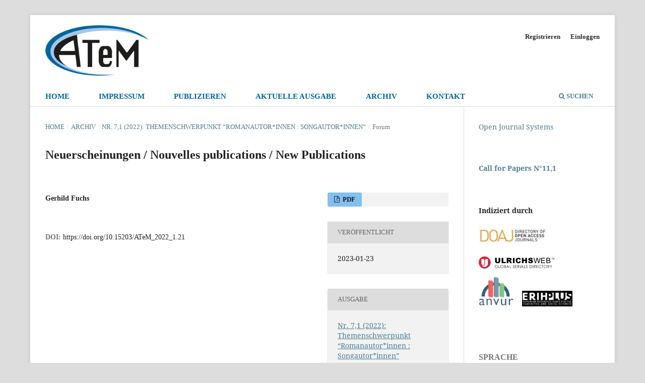

--- FILE ---
content_type: text/html; charset=utf-8
request_url: https://atem-journal.com/index.php/ATeM/article/view/4085
body_size: 18937
content:
<!DOCTYPE html>
<html lang="de" xml:lang="de">
<head>
	<meta charset="utf-8">
	<meta name="viewport" content="width=device-width, initial-scale=1.0">
	<title>
		Neuerscheinungen / Nouvelles publications / New Publications
							| ATeM Archiv für Textmusikforschung
			</title>

	
<meta name="generator" content="Open Journal Systems 3.4.0.10" />
<link rel="schema.DC" href="http://purl.org/dc/elements/1.1/" />
<meta name="DC.Creator.PersonalName" content="Gerhild Fuchs"/>
<meta name="DC.Date.created" scheme="ISO8601" content="2023-01-23"/>
<meta name="DC.Date.dateSubmitted" scheme="ISO8601" content="2023-01-23"/>
<meta name="DC.Date.issued" scheme="ISO8601" content="2023-01-23"/>
<meta name="DC.Date.modified" scheme="ISO8601" content="2023-01-23"/>
<meta name="DC.Format" scheme="IMT" content="application/pdf"/>
<meta name="DC.Identifier" content="4085"/>
<meta name="DC.Identifier.DOI" content="10.15203/ATeM_2022_1.21"/>
<meta name="DC.Identifier.URI" content="https://atem-journal.com/ATeM/article/view/4085"/>
<meta name="DC.Language" scheme="ISO639-1" content="de"/>
<meta name="DC.Rights" content="Copyright (c) 2023 ATeM Archiv für Textmusikforschung"/>
<meta name="DC.Source" content="ATeM Archiv für Textmusikforschung"/>
<meta name="DC.Source.ISSN" content="2707-4102"/>
<meta name="DC.Source.URI" content="https://atem-journal.com/ATeM"/>
<meta name="DC.Title" content="Neuerscheinungen / Nouvelles publications / New Publications"/>
<meta name="DC.Title.Alternative" xml:lang="fr" content="Neuerscheinungen / Nouvelles publications / New Publications"/>
<meta name="DC.Title.Alternative" xml:lang="en" content="Neuerscheinungen / Nouvelles publications / New Publications"/>
<meta name="DC.Title.Alternative" xml:lang="it" content="Neuerscheinungen / Nouvelles publications / New Publications"/>
<meta name="DC.Title.Alternative" xml:lang="es" content="Neuerscheinungen / Nouvelles publications / New Publications"/>
<meta name="DC.Type" content="Text.Serial.Journal"/>
<meta name="DC.Type.articleType" content="Forum"/>
<meta name="gs_meta_revision" content="1.1"/>
<meta name="citation_journal_title" content="ATeM Archiv für Textmusikforschung"/>
<meta name="citation_journal_abbrev" content="ATeM"/>
<meta name="citation_issn" content="2707-4102"/> 
<meta name="citation_author" content="Gerhild Fuchs"/>
<meta name="citation_title" content="Neuerscheinungen / Nouvelles publications / New Publications"/>
<meta name="citation_language" content="de"/>
<meta name="citation_date" content="2022"/>
<meta name="citation_doi" content="10.15203/ATeM_2022_1.21"/>
<meta name="citation_abstract_html_url" content="https://atem-journal.com/ATeM/article/view/4085"/>
<meta name="citation_pdf_url" content="https://atem-journal.com/ATeM/article/download/4085/3314"/>
	<link rel="stylesheet" href="https://atem-journal.com/ATeM/$$$call$$$/page/page/css?name=stylesheet" type="text/css" /><link rel="stylesheet" href="https://atem-journal.com/lib/pkp/styles/fontawesome/fontawesome.css?v=3.4.0.10" type="text/css" /><link rel="stylesheet" href="https://atem-journal.com/public/journals/9/styleSheet.css?d=2023-07-18+12%3A05%3A43" type="text/css" />
</head>
<body class="pkp_page_article pkp_op_view has_site_logo" dir="ltr">

	<div class="pkp_structure_page">

				<header class="pkp_structure_head" id="headerNavigationContainer" role="banner">
						
 <nav class="cmp_skip_to_content" aria-label="Springe zu Inhalt-Links">
	<a href="#pkp_content_main">Zum Inhalt springen</a>
	<a href="#siteNav">Zur Hauptnavigation springen</a>
		<a href="#pkp_content_footer">Zur Fußzeile springen</a>
</nav>

			<div class="pkp_head_wrapper">

				<div class="pkp_site_name_wrapper">
					<button class="pkp_site_nav_toggle">
						<span>Open Menu</span>
					</button>
										<div class="pkp_site_name">
																<a href="						https://atem-journal.com/ATeM/index
					" class="is_img">
							<img src="https://atem-journal.com/public/journals/9/pageHeaderLogoImage_de_DE.png" width="305" height="137" alt="atem logo" />
						</a>
										</div>
				</div>

				
				<nav class="pkp_site_nav_menu" aria-label="Website-Navigation">
					<a id="siteNav"></a>
					<div class="pkp_navigation_primary_row">
						<div class="pkp_navigation_primary_wrapper">
																				<ul id="navigationPrimary" class="pkp_navigation_primary pkp_nav_list">
								<li class="">
				<a href="https://atem-journal.com/ATeM/about">
					Home
				</a>
							</li>
								<li class="">
				<a href="https://atem-journal.com/ATeM/imprint">
					Impressum
				</a>
							</li>
								<li class="">
				<a href="https://atem-journal.com/ATeM/guidelines">
					Publizieren
				</a>
							</li>
								<li class="">
				<a href="https://atem-journal.com/ATeM/issue/current">
					Aktuelle Ausgabe
				</a>
							</li>
								<li class="">
				<a href="https://atem-journal.com/ATeM/issue/archive">
					Archiv
				</a>
							</li>
								<li class="">
				<a href="https://atem-journal.com/ATeM/about/contact">
					Kontakt
				</a>
							</li>
			</ul>

				

																						<div class="pkp_navigation_search_wrapper">
									<a href="https://atem-journal.com/ATeM/search" class="pkp_search pkp_search_desktop">
										<span class="fa fa-search" aria-hidden="true"></span>
										Suchen
									</a>
								</div>
													</div>
					</div>
					<div class="pkp_navigation_user_wrapper" id="navigationUserWrapper">
							<ul id="navigationUser" class="pkp_navigation_user pkp_nav_list">
								<li class="profile">
				<a href="https://atem-journal.com/ATeM/user/register">
					Registrieren
				</a>
							</li>
								<li class="profile">
				<a href="https://atem-journal.com/ATeM/login">
					Einloggen
				</a>
							</li>
										</ul>

					</div>
				</nav>
			</div><!-- .pkp_head_wrapper -->
		</header><!-- .pkp_structure_head -->

						<div class="pkp_structure_content has_sidebar">
			<div class="pkp_structure_main" role="main">
				<a id="pkp_content_main"></a>

<div class="page page_article">
			<nav class="cmp_breadcrumbs" role="navigation" aria-label="Sie sind hier:">
	<ol>
		<li>
			<a href="https://atem-journal.com/ATeM/index">
				Home
			</a>
			<span class="separator">/</span>
		</li>
		<li>
			<a href="https://atem-journal.com/ATeM/issue/archive">
				Archiv
			</a>
			<span class="separator">/</span>
		</li>
					<li>
				<a href="https://atem-journal.com/ATeM/issue/view/345">
					Nr. 7,1 (2022): Themenschwerpunkt “Romanautor*innen : Songautor*innen” 
				</a>
				<span class="separator">/</span>
			</li>
				<li class="current" aria-current="page">
			<span aria-current="page">
									Forum
							</span>
		</li>
	</ol>
</nav>
	
		  	 <article class="obj_article_details">

		
	<h1 class="page_title">
		Neuerscheinungen / Nouvelles publications / New Publications
	</h1>

	
	<div class="row">
		<div class="main_entry">

							<section class="item authors">
					<h2 class="pkp_screen_reader">Autor/innen</h2>
					<ul class="authors">
											<li>
							<span class="name">
								Gerhild Fuchs
							</span>
																																		</li>
										</ul>
				</section>
			
																	<section class="item doi">
					<h2 class="label">
												DOI:
					</h2>
					<span class="value">
						<a href="https://doi.org/10.15203/ATeM_2022_1.21">
							https://doi.org/10.15203/ATeM_2022_1.21
						</a>
					</span>
				</section>
			

						
						
			

						
																			
						
		</div><!-- .main_entry -->

		<div class="entry_details">

						
										<div class="item galleys">
					<h2 class="pkp_screen_reader">
						Downloads
					</h2>
					<ul class="value galleys_links">
													<li>
								
	
													

<a class="obj_galley_link pdf" href="https://atem-journal.com/ATeM/article/view/4085/3314">
		
	pdf

	</a>
							</li>
											</ul>
				</div>
						
						<div class="item published">
				<section class="sub_item">
					<h2 class="label">
						Veröffentlicht
					</h2>
					<div class="value">
																			<span>2023-01-23</span>
																	</div>
				</section>
							</div>
			
						
										<div class="item issue">

											<section class="sub_item">
							<h2 class="label">
								Ausgabe
							</h2>
							<div class="value">
								<a class="title" href="https://atem-journal.com/ATeM/issue/view/345">
									Nr. 7,1 (2022): Themenschwerpunkt “Romanautor*innen : Songautor*innen” 
								</a>
							</div>
						</section>
					
											<section class="sub_item">
							<h2 class="label">
								Rubrik
							</h2>
							<div class="value">
								Forum
							</div>
						</section>
					
									</div>
			
						
						
			

		</div><!-- .entry_details -->
	</div><!-- .row -->

</article>

	<div id="articlesBySameAuthorList">
						<h3>Am häufigsten gelesenen Artikel dieser/dieses Autor/in</h3>

			<ul>
																													<li>
													Gerhild Fuchs,
													Ursula Mathis-Moser,
													Birgit Mertz-Baumgartner,
												<a href="https://atem-journal.com/ATeM/article/view/2019_1.01-1">
							Editorial (D)
						</a>,
						<a href="https://atem-journal.com/ATeM/issue/view/y2019_1">
							ATeM Archiv für Textmusikforschung: Nr. 4,1 (2019)
						</a>
					</li>
																													<li>
													Gerhild Fuchs,
												<a href="https://atem-journal.com/ATeM/article/view/2016.12">
							Forum
						</a>,
						<a href="https://atem-journal.com/ATeM/issue/view/y2016">
							ATeM Archiv für Textmusikforschung: Nr. 1 (2016)
						</a>
					</li>
																													<li>
													Gerhild Fuchs,
													Ursula Mathis-Moser,
													Birgit Mertz-Baumgartner,
												<a href="https://atem-journal.com/ATeM/article/view/4100">
							Editorial (F)
						</a>,
						<a href="https://atem-journal.com/ATeM/issue/view/346">
							ATeM Archiv für Textmusikforschung: Nr. 8,1 (2024): Umwelt und Ökokritik als Thema in der Populärmusik der Romania
						</a>
					</li>
																													<li>
													Gerhild Fuchs,
													Ursula Mathis-Moser,
													Birgit Mertz-Baumgartner,
												<a href="https://atem-journal.com/ATeM/article/view/4099">
							Editorial (E)
						</a>,
						<a href="https://atem-journal.com/ATeM/issue/view/346">
							ATeM Archiv für Textmusikforschung: Nr. 8,1 (2024): Umwelt und Ökokritik als Thema in der Populärmusik der Romania
						</a>
					</li>
																													<li>
													Gianpaolo Chiriacò,
													Gerhild Fuchs,
													Birgit Mertz-Baumgartner,
												<a href="https://atem-journal.com/ATeM/article/view/4062">
							Entangled Histories and Voices: An Introduction
						</a>,
						<a href="https://atem-journal.com/ATeM/issue/view/344">
							ATeM Archiv für Textmusikforschung: Sondernummer 7,2 (2022): Entangled Histories and Voices. Popular Music and Postcolonial Approaches
						</a>
					</li>
																													<li>
													Gianpaolo Chiriacò,
													Gerhild Fuchs,
												<a href="https://atem-journal.com/ATeM/article/view/2019_1.08">
							Fare l’americano, dagli anni Cinquanta a oggi: riflessioni sulle cover versions della hit carosoniana
						</a>,
						<a href="https://atem-journal.com/ATeM/issue/view/y2019_1">
							ATeM Archiv für Textmusikforschung: Nr. 4,1 (2019)
						</a>
					</li>
																													<li>
													Gerhild Fuchs,
													Ursula Mathis-Moser,
													Birgit Mertz-Baumgartner,
													Timo Obergöker,
												<a href="https://atem-journal.com/ATeM/article/view/4063">
							Editorial (D)
						</a>,
						<a href="https://atem-journal.com/ATeM/issue/view/345">
							ATeM Archiv für Textmusikforschung: Nr. 7,1 (2022): Themenschwerpunkt “Romanautor*innen : Songautor*innen” 
						</a>
					</li>
																													<li>
													Gerhild Fuchs,
													Ursula Mathis-Moser,
													Birgit Mertz-Baumgartner,
												<a href="https://atem-journal.com/ATeM/article/view/4098">
							Editorial (D)
						</a>,
						<a href="https://atem-journal.com/ATeM/issue/view/346">
							ATeM Archiv für Textmusikforschung: Nr. 8,1 (2024): Umwelt und Ökokritik als Thema in der Populärmusik der Romania
						</a>
					</li>
																													<li>
													Gerhild Fuchs,
												<a href="https://atem-journal.com/ATeM/article/view/4059">
							Dagmar Reichardt / Domenica Elisa Cicala / Donatella Brioschi / Mariella Martini-Merschmann (ed.): Polifonia musicale. Le tante vie delle melodie italiane in un mondo transculturale. Firenze: Franco Cesati, 2020. ISBN 9788876678264. 248 pagine.
						</a>,
						<a href="https://atem-journal.com/ATeM/issue/view/345">
							ATeM Archiv für Textmusikforschung: Nr. 7,1 (2022): Themenschwerpunkt “Romanautor*innen : Songautor*innen” 
						</a>
					</li>
																													<li>
													Gerhild Fuchs,
													Ursula Mathis-Moser,
													Birgit Mertz-Baumgartner,
												<a href="https://atem-journal.com/ATeM/article/view/4141">
							Editorial
						</a>,
						<a href="https://atem-journal.com/ATeM/issue/view/347">
							ATeM Archiv für Textmusikforschung: Nr. 9,1 (2025)
						</a>
					</li>
							</ul>
			<div id="articlesBySameAuthorPages">
				<strong>1</strong>&nbsp;<a href="https://atem-journal.com/ATeM/article/view/4085?articlesBySameAuthorPage=2#articlesBySameAuthor">2</a>&nbsp;<a href="https://atem-journal.com/ATeM/article/view/4085?articlesBySameAuthorPage=3#articlesBySameAuthor">3</a>&nbsp;<a href="https://atem-journal.com/ATeM/article/view/4085?articlesBySameAuthorPage=4#articlesBySameAuthor">4</a>&nbsp;<a href="https://atem-journal.com/ATeM/article/view/4085?articlesBySameAuthorPage=5#articlesBySameAuthor">5</a>&nbsp;<a href="https://atem-journal.com/ATeM/article/view/4085?articlesBySameAuthorPage=2#articlesBySameAuthor">&gt;</a>&nbsp;<a href="https://atem-journal.com/ATeM/article/view/4085?articlesBySameAuthorPage=5#articlesBySameAuthor">&gt;&gt;</a>&nbsp;
			</div>
			</div>


</div><!-- .page -->

	</div><!-- pkp_structure_main -->

									<div class="pkp_structure_sidebar left" role="complementary">
				<div class="pkp_block block_developed_by">
	<h2 class="pkp_screen_reader">
		entwickelt von
	</h2>

	<div class="content">
		<a href="https://pkp.sfu.ca/ojs/">
			Open Journal Systems
		</a>
	</div>
</div>
<div class="pkp_block block_custom" id="customblock-call-for-papers-n-7">
	<h2 class="title pkp_screen_reader">Call for Papers N° 7</h2>
	<div class="content">
		<p><a href="https://fileshare.uibk.ac.at/f/7d0ba484e29a4b379041/?dl=1"><strong>Call for Papers N°11,1</strong></a></p>
	</div>
</div>
<div class="pkp_block block_custom" id="customblock-doaj">
	<h2 class="title pkp_screen_reader">doaj</h2>
	<div class="content">
		<p><strong>Indiziert durch</strong></p>
<p><a href="https://doaj.org/toc/2707-4102?source=%7B%22query%22%3A%7B%22bool%22%3A%7B%22must%22%3A%5B%7B%22terms%22%3A%7B%22index.issn.exact%22%3A%5B%222707-4102%22%5D%7D%7D%2C%7B%22term%22%3A%7B%22_type%22%3A%22article%22%7D%7D%5D%7D%7D%2C%22size%22%3A100%2C%22_source%22%3A%7B%7D%2C%22track_total_hits%22%3Atrue%7D" target="_blank" rel="noopener"><strong><img src="https://atem-journal.com/public/site/images/c61141/doaj-c525ec9ed2e294a9588b5d2090806a58.jpg" alt="" width="101" height="33"></strong></a></p>
<p><a href="https://ulrichsweb.serialssolutions.com/title/1597141390637/846445" target="_blank" rel="noopener"><img src="https://atem-journal.com/public/site/images/c61141/uni-global-ulrichs-header-4bd558ff90b3644a7901661b7cc74242.png" alt="" width="150" height="24"></a> <br><a href="https://www.anvur.it/sites/default/files/2024-12/Area10_scientifiche_11112024_18112024.pdf" target="_blank" rel="noopener"><img src="https://atem-journal.com/public/site/images/c61141/mceclip1.png"></a> &nbsp; &nbsp;<a href="https://kanalregister.hkdir.no/publiseringskanaler/erihplus/periodical/info.action?id=502248" target="_blank" rel="noopener"><img src="https://atem-journal.com/public/site/images/c61141/erihplus-logo-20190617-white---kopie-342c22516bac938feb71b67870908280.jpg" alt="" width="100" height="31"></a><br><br></p>
	</div>
</div>
<div class="pkp_block block_language">
	<h2 class="title">
		Sprache
	</h2>

	<div class="content">
		<ul>
							<li class="locale_de current" lang="de">
					<a href="https://atem-journal.com/ATeM/user/setLocale/de?source=%2Findex.php%2FATeM%2Farticle%2Fview%2F4085">
						Deutsch
					</a>
				</li>
							<li class="locale_en" lang="en">
					<a href="https://atem-journal.com/ATeM/user/setLocale/en?source=%2Findex.php%2FATeM%2Farticle%2Fview%2F4085">
						English
					</a>
				</li>
							<li class="locale_fr_FR" lang="fr-FR">
					<a href="https://atem-journal.com/ATeM/user/setLocale/fr_FR?source=%2Findex.php%2FATeM%2Farticle%2Fview%2F4085">
						Français
					</a>
				</li>
					</ul>
	</div>
</div><!-- .block_language -->
<div class="pkp_block block_information">
	<h2 class="title">Informationen</h2>
	<div class="content">
		<ul>
							<li>
					<a href="https://atem-journal.com/ATeM/information/readers">
						Für Leser/innen
					</a>
				</li>
										<li>
					<a href="https://atem-journal.com/ATeM/information/authors">
						Für Autor/innen
					</a>
				</li>
										<li>
					<a href="https://atem-journal.com/ATeM/information/librarians">
						Für Bibliothekar/innen
					</a>
				</li>
					</ul>
	</div>
</div>

			</div><!-- pkp_sidebar.left -->
			</div><!-- pkp_structure_content -->

<div class="pkp_structure_footer_wrapper" role="contentinfo">
	<a id="pkp_content_footer"></a>

	<div class="pkp_structure_footer">

		
		<div class="pkp_brand_footer">
			<a href="https://atem-journal.com/ATeM/about/aboutThisPublishingSystem">
				<img alt="Mehr Informationen über dieses Publikationssystem, die Plattform und den Workflow von OJS/PKP." src="https://atem-journal.com/templates/images/ojs_brand.png">
			</a>
		</div>
	</div>
</div><!-- pkp_structure_footer_wrapper -->

</div><!-- pkp_structure_page -->

<script src="https://atem-journal.com/lib/pkp/lib/vendor/components/jquery/jquery.min.js?v=3.4.0.10" type="text/javascript"></script><script src="https://atem-journal.com/lib/pkp/lib/vendor/components/jqueryui/jquery-ui.min.js?v=3.4.0.10" type="text/javascript"></script><script src="https://atem-journal.com/plugins/themes/default/js/lib/popper/popper.js?v=3.4.0.10" type="text/javascript"></script><script src="https://atem-journal.com/plugins/themes/default/js/lib/bootstrap/util.js?v=3.4.0.10" type="text/javascript"></script><script src="https://atem-journal.com/plugins/themes/default/js/lib/bootstrap/dropdown.js?v=3.4.0.10" type="text/javascript"></script><script src="https://atem-journal.com/plugins/themes/default/js/main.js?v=3.4.0.10" type="text/javascript"></script>


</body>
</html>


--- FILE ---
content_type: text/css
request_url: https://atem-journal.com/public/journals/9/styleSheet.css?d=2023-07-18+12%3A05%3A43
body_size: 1050
content:
/*
 * layout.css
* Copyright (C) 2023 Clemens Ager
 *
 * Distributed under terms of the MIT license.
 */

/* @media (min-width: 768px) { */
@media (min-width: 992px) {
  .pkp_site_name .is_img img {
    max-height: 30vh;
    height: 100px;
  }

  .pkp_site_name .is_img {
    max-height: unset;
  }

  #navigationPrimary a {
    font-size: 1.1rem;
  }

  .pkp_site_nav_menu .pkp_nav_list > li {
    flex: auto;
    white-space: nowrap;
    /* padding-right: 2.143rem; */
  }

  .pkp_site_nav_menu .pkp_nav_list {
    width: 652px;
    display: inline-flex;
    /* flex-wrap: wrap; */
  }
}

/* 768px - andere navigation */
/* @media (min-width: 768px) { */
/*   .pkp_site_nav_menu .pkp_nav_list { */
/*     width: 652px; */
/*     padding-right: 2.143rem; */
/*     display: inline-flex; */
/*   } */
/* } */

@media (min-width: 1200px) {
  .pkp_site_nav_menu .pkp_nav_list {
    width: 860px;
    /* padding-right: 2.143rem; */
    display: inline-flex;
  }

  /* fix login */
  #navigationUser {
    width: unset;
  }
}

.pkp_site_name_wrapper,
.pkp_structure_head,
.pkp_site_nav_menu {
  background: unset;
}
#navigationPrimary a {
  color: #00669c;
}
